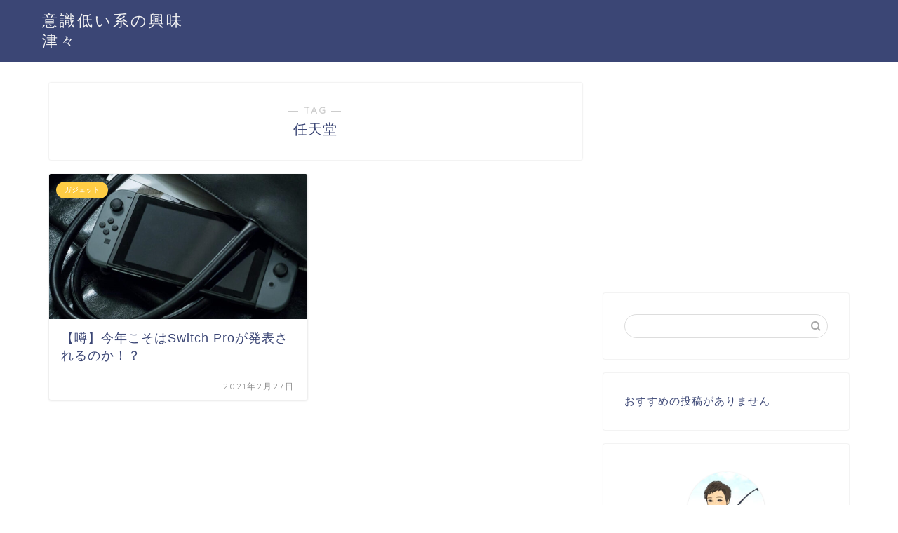

--- FILE ---
content_type: text/html; charset=utf-8
request_url: https://www.google.com/recaptcha/api2/aframe
body_size: -86
content:
<!DOCTYPE HTML><html><head><meta http-equiv="content-type" content="text/html; charset=UTF-8"></head><body><script nonce="tLAjFXGTA_xd5ngSrwHRDg">/** Anti-fraud and anti-abuse applications only. See google.com/recaptcha */ try{var clients={'sodar':'https://pagead2.googlesyndication.com/pagead/sodar?'};window.addEventListener("message",function(a){try{if(a.source===window.parent){var b=JSON.parse(a.data);var c=clients[b['id']];if(c){var d=document.createElement('img');d.src=c+b['params']+'&rc='+(localStorage.getItem("rc::a")?sessionStorage.getItem("rc::b"):"");window.document.body.appendChild(d);sessionStorage.setItem("rc::e",parseInt(sessionStorage.getItem("rc::e")||0)+1);localStorage.setItem("rc::h",'1769795818270');}}}catch(b){}});window.parent.postMessage("_grecaptcha_ready", "*");}catch(b){}</script></body></html>

--- FILE ---
content_type: application/javascript; charset=utf-8;
request_url: https://dalc.valuecommerce.com/app3?p=886952298&_s=https%3A%2F%2Fwww.m-zpice.com%2Ftag%2F%25E4%25BB%25BB%25E5%25A4%25A9%25E5%25A0%2582&vf=iVBORw0KGgoAAAANSUhEUgAAAAMAAAADCAYAAABWKLW%2FAAAAMElEQVQYV2NkFGP4n5H2gaGuRY6BsWAW83%2Bp%2B6oMDYK3GBg3cnX9Dz03gWGixjMGAAQkDiPsIoZ%2BAAAAAElFTkSuQmCC
body_size: 727
content:
vc_linkswitch_callback({"t":"697cf0e9","r":"aXzw6QABBEsDinkoCooERAqKCJRM6A","ub":"aXzw5wAOcJoDinkoCooCsQqKBtgalw%3D%3D","vcid":"se2Fn8hb8sbwPa9EKUFNi5HgUf6UQofXfZvrJax1sPKGvdvwfVrziGrAo0roOQpAX3yi2eZImMo","vcpub":"0.066635","s":3572576,"approach.yahoo.co.jp":{"a":"2821580","m":"2201292","g":"993a8cb48a"},"paypaystep.yahoo.co.jp":{"a":"2821580","m":"2201292","g":"993a8cb48a"},"mini-shopping.yahoo.co.jp":{"a":"2821580","m":"2201292","g":"993a8cb48a"},"shopping.geocities.jp":{"a":"2821580","m":"2201292","g":"993a8cb48a"},"l":4,"shopping.yahoo.co.jp":{"a":"2821580","m":"2201292","g":"993a8cb48a"},"p":886952298,"paypaymall.yahoo.co.jp":{"a":"2821580","m":"2201292","g":"993a8cb48a"}})